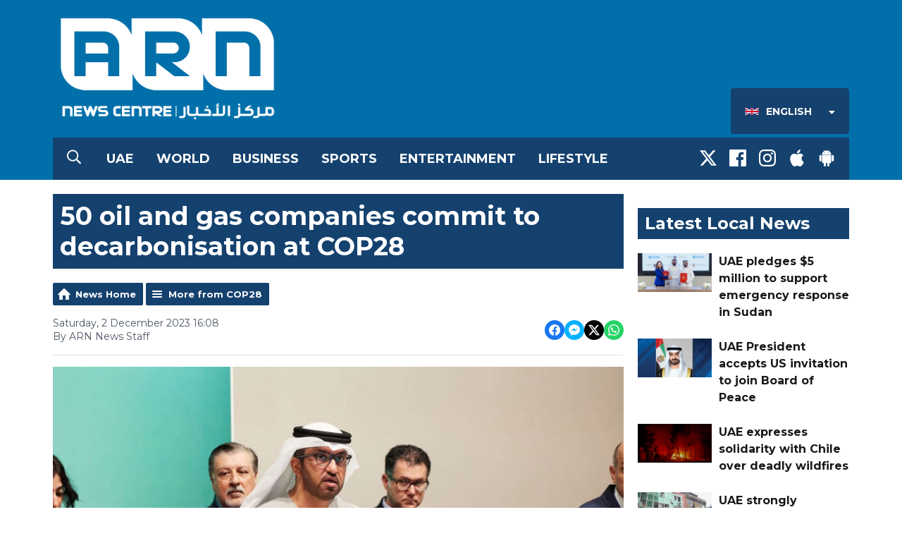

--- FILE ---
content_type: application/javascript
request_url: https://ads.aiir.net/pageads?s=526&path_no_tll=%2Fnews%2Fcop-28%2F50-oil-and-gas-companies-commit-to-decarbonisation-at-cop28%2F&pos%5B%5D=6424&pos%5B%5D=6425&pos%5B%5D=6427&pos%5B%5D=6426&pos%5B%5D=to&pos%5B%5D=cs&service_id=3944&loc=1&callback=_jsonp_1768993474583
body_size: -46
content:
_jsonp_1768993474583({"src":"arm64"});